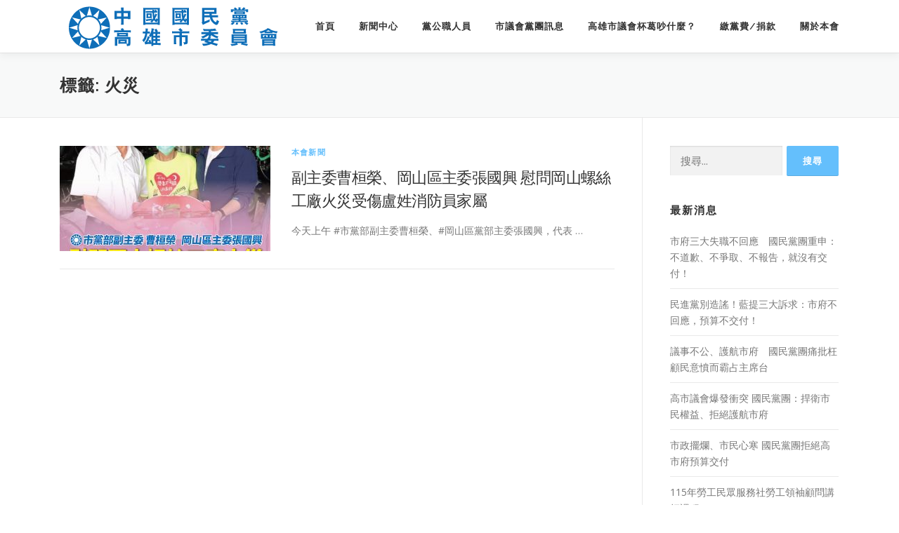

--- FILE ---
content_type: text/html; charset=UTF-8
request_url: https://www.kmtks.org.tw/tag/%E7%81%AB%E7%81%BD
body_size: 12615
content:
<!DOCTYPE html>
<html dir="ltr" lang="zh-TW" prefix="og: https://ogp.me/ns#">
<head>
<meta charset="UTF-8">
<meta name="viewport" content="width=device-width, initial-scale=1">
<link rel="profile" href="http://gmpg.org/xfn/11">
<title>火災 – 中國國民黨高雄市委員會</title>
<script type="text/javascript">
/* <![CDATA[ */
window.JetpackScriptData = {"site":{"icon":"","title":"中國國民黨高雄市委員會","host":"unknown","is_wpcom_platform":false}};
/* ]]> */
</script>

		<!-- All in One SEO 4.8.5 - aioseo.com -->
	<meta name="robots" content="max-image-preview:large" />
	<link rel="canonical" href="https://www.kmtks.org.tw/tag/%e7%81%ab%e7%81%bd" />
	<meta name="generator" content="All in One SEO (AIOSEO) 4.8.5" />
		<script type="application/ld+json" class="aioseo-schema">
			{"@context":"https:\/\/schema.org","@graph":[{"@type":"BreadcrumbList","@id":"https:\/\/www.kmtks.org.tw\/tag\/%E7%81%AB%E7%81%BD#breadcrumblist","itemListElement":[{"@type":"ListItem","@id":"https:\/\/www.kmtks.org.tw#listItem","position":1,"name":"\u4e3b\u9801","item":"https:\/\/www.kmtks.org.tw","nextItem":{"@type":"ListItem","@id":"https:\/\/www.kmtks.org.tw\/tag\/%e7%81%ab%e7%81%bd#listItem","name":"\u706b\u707d"}},{"@type":"ListItem","@id":"https:\/\/www.kmtks.org.tw\/tag\/%e7%81%ab%e7%81%bd#listItem","position":2,"name":"\u706b\u707d","previousItem":{"@type":"ListItem","@id":"https:\/\/www.kmtks.org.tw#listItem","name":"\u4e3b\u9801"}}]},{"@type":"CollectionPage","@id":"https:\/\/www.kmtks.org.tw\/tag\/%E7%81%AB%E7%81%BD#collectionpage","url":"https:\/\/www.kmtks.org.tw\/tag\/%E7%81%AB%E7%81%BD","name":"\u706b\u707d \u2013 \u4e2d\u570b\u570b\u6c11\u9ee8\u9ad8\u96c4\u5e02\u59d4\u54e1\u6703","inLanguage":"zh-TW","isPartOf":{"@id":"https:\/\/www.kmtks.org.tw\/#website"},"breadcrumb":{"@id":"https:\/\/www.kmtks.org.tw\/tag\/%E7%81%AB%E7%81%BD#breadcrumblist"}},{"@type":"Organization","@id":"https:\/\/www.kmtks.org.tw\/#organization","name":"\u4e2d\u570b\u570b\u6c11\u9ee8\u9ad8\u96c4\u5e02\u59d4\u54e1\u6703","description":"\u70ba\u9ad8\u96c4\u62da\u597d\u65e5\u5b50\uff01","url":"https:\/\/www.kmtks.org.tw\/","logo":{"@type":"ImageObject","url":"https:\/\/www.kmtks.org.tw\/wp-content\/uploads\/2021\/04\/cropped-kmtkslogo_\u5de5\u4f5c\u5340\u57df-1-1.png","@id":"https:\/\/www.kmtks.org.tw\/tag\/%E7%81%AB%E7%81%BD\/#organizationLogo","width":317,"height":71},"image":{"@id":"https:\/\/www.kmtks.org.tw\/tag\/%E7%81%AB%E7%81%BD\/#organizationLogo"},"sameAs":["https:\/\/www.instagram.com\/kmtks.ins"]},{"@type":"WebSite","@id":"https:\/\/www.kmtks.org.tw\/#website","url":"https:\/\/www.kmtks.org.tw\/","name":"\u4e2d\u570b\u570b\u6c11\u9ee8\u9ad8\u96c4\u5e02\u59d4\u54e1\u6703","description":"\u70ba\u9ad8\u96c4\u62da\u597d\u65e5\u5b50\uff01","inLanguage":"zh-TW","publisher":{"@id":"https:\/\/www.kmtks.org.tw\/#organization"}}]}
		</script>
		<!-- All in One SEO -->

<meta name="dlm-version" content="5.0.32"><link rel='dns-prefetch' href='//stats.wp.com' />
<link rel='dns-prefetch' href='//fonts.googleapis.com' />
<link rel='preconnect' href='//c0.wp.com' />
<link rel="alternate" type="application/rss+xml" title="訂閱《中國國民黨高雄市委員會》&raquo; 資訊提供" href="https://www.kmtks.org.tw/feed" />
<link rel="alternate" type="application/rss+xml" title="訂閱《中國國民黨高雄市委員會》&raquo; 標籤〈火災〉的資訊提供" href="https://www.kmtks.org.tw/tag/%e7%81%ab%e7%81%bd/feed" />
		<!-- This site uses the Google Analytics by MonsterInsights plugin v9.6.1 - Using Analytics tracking - https://www.monsterinsights.com/ -->
		<!-- Note: MonsterInsights is not currently configured on this site. The site owner needs to authenticate with Google Analytics in the MonsterInsights settings panel. -->
					<!-- No tracking code set -->
				<!-- / Google Analytics by MonsterInsights -->
		<style id='wp-img-auto-sizes-contain-inline-css' type='text/css'>
img:is([sizes=auto i],[sizes^="auto," i]){contain-intrinsic-size:3000px 1500px}
/*# sourceURL=wp-img-auto-sizes-contain-inline-css */
</style>
<style id='wp-emoji-styles-inline-css' type='text/css'>

	img.wp-smiley, img.emoji {
		display: inline !important;
		border: none !important;
		box-shadow: none !important;
		height: 1em !important;
		width: 1em !important;
		margin: 0 0.07em !important;
		vertical-align: -0.1em !important;
		background: none !important;
		padding: 0 !important;
	}
/*# sourceURL=wp-emoji-styles-inline-css */
</style>
<link rel='stylesheet' id='wp-block-library-css' href='https://c0.wp.com/c/6.9/wp-includes/css/dist/block-library/style.min.css' type='text/css' media='all' />
<style id='global-styles-inline-css' type='text/css'>
:root{--wp--preset--aspect-ratio--square: 1;--wp--preset--aspect-ratio--4-3: 4/3;--wp--preset--aspect-ratio--3-4: 3/4;--wp--preset--aspect-ratio--3-2: 3/2;--wp--preset--aspect-ratio--2-3: 2/3;--wp--preset--aspect-ratio--16-9: 16/9;--wp--preset--aspect-ratio--9-16: 9/16;--wp--preset--color--black: #000000;--wp--preset--color--cyan-bluish-gray: #abb8c3;--wp--preset--color--white: #ffffff;--wp--preset--color--pale-pink: #f78da7;--wp--preset--color--vivid-red: #cf2e2e;--wp--preset--color--luminous-vivid-orange: #ff6900;--wp--preset--color--luminous-vivid-amber: #fcb900;--wp--preset--color--light-green-cyan: #7bdcb5;--wp--preset--color--vivid-green-cyan: #00d084;--wp--preset--color--pale-cyan-blue: #8ed1fc;--wp--preset--color--vivid-cyan-blue: #0693e3;--wp--preset--color--vivid-purple: #9b51e0;--wp--preset--gradient--vivid-cyan-blue-to-vivid-purple: linear-gradient(135deg,rgb(6,147,227) 0%,rgb(155,81,224) 100%);--wp--preset--gradient--light-green-cyan-to-vivid-green-cyan: linear-gradient(135deg,rgb(122,220,180) 0%,rgb(0,208,130) 100%);--wp--preset--gradient--luminous-vivid-amber-to-luminous-vivid-orange: linear-gradient(135deg,rgb(252,185,0) 0%,rgb(255,105,0) 100%);--wp--preset--gradient--luminous-vivid-orange-to-vivid-red: linear-gradient(135deg,rgb(255,105,0) 0%,rgb(207,46,46) 100%);--wp--preset--gradient--very-light-gray-to-cyan-bluish-gray: linear-gradient(135deg,rgb(238,238,238) 0%,rgb(169,184,195) 100%);--wp--preset--gradient--cool-to-warm-spectrum: linear-gradient(135deg,rgb(74,234,220) 0%,rgb(151,120,209) 20%,rgb(207,42,186) 40%,rgb(238,44,130) 60%,rgb(251,105,98) 80%,rgb(254,248,76) 100%);--wp--preset--gradient--blush-light-purple: linear-gradient(135deg,rgb(255,206,236) 0%,rgb(152,150,240) 100%);--wp--preset--gradient--blush-bordeaux: linear-gradient(135deg,rgb(254,205,165) 0%,rgb(254,45,45) 50%,rgb(107,0,62) 100%);--wp--preset--gradient--luminous-dusk: linear-gradient(135deg,rgb(255,203,112) 0%,rgb(199,81,192) 50%,rgb(65,88,208) 100%);--wp--preset--gradient--pale-ocean: linear-gradient(135deg,rgb(255,245,203) 0%,rgb(182,227,212) 50%,rgb(51,167,181) 100%);--wp--preset--gradient--electric-grass: linear-gradient(135deg,rgb(202,248,128) 0%,rgb(113,206,126) 100%);--wp--preset--gradient--midnight: linear-gradient(135deg,rgb(2,3,129) 0%,rgb(40,116,252) 100%);--wp--preset--font-size--small: 13px;--wp--preset--font-size--medium: 20px;--wp--preset--font-size--large: 36px;--wp--preset--font-size--x-large: 42px;--wp--preset--spacing--20: 0.44rem;--wp--preset--spacing--30: 0.67rem;--wp--preset--spacing--40: 1rem;--wp--preset--spacing--50: 1.5rem;--wp--preset--spacing--60: 2.25rem;--wp--preset--spacing--70: 3.38rem;--wp--preset--spacing--80: 5.06rem;--wp--preset--shadow--natural: 6px 6px 9px rgba(0, 0, 0, 0.2);--wp--preset--shadow--deep: 12px 12px 50px rgba(0, 0, 0, 0.4);--wp--preset--shadow--sharp: 6px 6px 0px rgba(0, 0, 0, 0.2);--wp--preset--shadow--outlined: 6px 6px 0px -3px rgb(255, 255, 255), 6px 6px rgb(0, 0, 0);--wp--preset--shadow--crisp: 6px 6px 0px rgb(0, 0, 0);}:where(.is-layout-flex){gap: 0.5em;}:where(.is-layout-grid){gap: 0.5em;}body .is-layout-flex{display: flex;}.is-layout-flex{flex-wrap: wrap;align-items: center;}.is-layout-flex > :is(*, div){margin: 0;}body .is-layout-grid{display: grid;}.is-layout-grid > :is(*, div){margin: 0;}:where(.wp-block-columns.is-layout-flex){gap: 2em;}:where(.wp-block-columns.is-layout-grid){gap: 2em;}:where(.wp-block-post-template.is-layout-flex){gap: 1.25em;}:where(.wp-block-post-template.is-layout-grid){gap: 1.25em;}.has-black-color{color: var(--wp--preset--color--black) !important;}.has-cyan-bluish-gray-color{color: var(--wp--preset--color--cyan-bluish-gray) !important;}.has-white-color{color: var(--wp--preset--color--white) !important;}.has-pale-pink-color{color: var(--wp--preset--color--pale-pink) !important;}.has-vivid-red-color{color: var(--wp--preset--color--vivid-red) !important;}.has-luminous-vivid-orange-color{color: var(--wp--preset--color--luminous-vivid-orange) !important;}.has-luminous-vivid-amber-color{color: var(--wp--preset--color--luminous-vivid-amber) !important;}.has-light-green-cyan-color{color: var(--wp--preset--color--light-green-cyan) !important;}.has-vivid-green-cyan-color{color: var(--wp--preset--color--vivid-green-cyan) !important;}.has-pale-cyan-blue-color{color: var(--wp--preset--color--pale-cyan-blue) !important;}.has-vivid-cyan-blue-color{color: var(--wp--preset--color--vivid-cyan-blue) !important;}.has-vivid-purple-color{color: var(--wp--preset--color--vivid-purple) !important;}.has-black-background-color{background-color: var(--wp--preset--color--black) !important;}.has-cyan-bluish-gray-background-color{background-color: var(--wp--preset--color--cyan-bluish-gray) !important;}.has-white-background-color{background-color: var(--wp--preset--color--white) !important;}.has-pale-pink-background-color{background-color: var(--wp--preset--color--pale-pink) !important;}.has-vivid-red-background-color{background-color: var(--wp--preset--color--vivid-red) !important;}.has-luminous-vivid-orange-background-color{background-color: var(--wp--preset--color--luminous-vivid-orange) !important;}.has-luminous-vivid-amber-background-color{background-color: var(--wp--preset--color--luminous-vivid-amber) !important;}.has-light-green-cyan-background-color{background-color: var(--wp--preset--color--light-green-cyan) !important;}.has-vivid-green-cyan-background-color{background-color: var(--wp--preset--color--vivid-green-cyan) !important;}.has-pale-cyan-blue-background-color{background-color: var(--wp--preset--color--pale-cyan-blue) !important;}.has-vivid-cyan-blue-background-color{background-color: var(--wp--preset--color--vivid-cyan-blue) !important;}.has-vivid-purple-background-color{background-color: var(--wp--preset--color--vivid-purple) !important;}.has-black-border-color{border-color: var(--wp--preset--color--black) !important;}.has-cyan-bluish-gray-border-color{border-color: var(--wp--preset--color--cyan-bluish-gray) !important;}.has-white-border-color{border-color: var(--wp--preset--color--white) !important;}.has-pale-pink-border-color{border-color: var(--wp--preset--color--pale-pink) !important;}.has-vivid-red-border-color{border-color: var(--wp--preset--color--vivid-red) !important;}.has-luminous-vivid-orange-border-color{border-color: var(--wp--preset--color--luminous-vivid-orange) !important;}.has-luminous-vivid-amber-border-color{border-color: var(--wp--preset--color--luminous-vivid-amber) !important;}.has-light-green-cyan-border-color{border-color: var(--wp--preset--color--light-green-cyan) !important;}.has-vivid-green-cyan-border-color{border-color: var(--wp--preset--color--vivid-green-cyan) !important;}.has-pale-cyan-blue-border-color{border-color: var(--wp--preset--color--pale-cyan-blue) !important;}.has-vivid-cyan-blue-border-color{border-color: var(--wp--preset--color--vivid-cyan-blue) !important;}.has-vivid-purple-border-color{border-color: var(--wp--preset--color--vivid-purple) !important;}.has-vivid-cyan-blue-to-vivid-purple-gradient-background{background: var(--wp--preset--gradient--vivid-cyan-blue-to-vivid-purple) !important;}.has-light-green-cyan-to-vivid-green-cyan-gradient-background{background: var(--wp--preset--gradient--light-green-cyan-to-vivid-green-cyan) !important;}.has-luminous-vivid-amber-to-luminous-vivid-orange-gradient-background{background: var(--wp--preset--gradient--luminous-vivid-amber-to-luminous-vivid-orange) !important;}.has-luminous-vivid-orange-to-vivid-red-gradient-background{background: var(--wp--preset--gradient--luminous-vivid-orange-to-vivid-red) !important;}.has-very-light-gray-to-cyan-bluish-gray-gradient-background{background: var(--wp--preset--gradient--very-light-gray-to-cyan-bluish-gray) !important;}.has-cool-to-warm-spectrum-gradient-background{background: var(--wp--preset--gradient--cool-to-warm-spectrum) !important;}.has-blush-light-purple-gradient-background{background: var(--wp--preset--gradient--blush-light-purple) !important;}.has-blush-bordeaux-gradient-background{background: var(--wp--preset--gradient--blush-bordeaux) !important;}.has-luminous-dusk-gradient-background{background: var(--wp--preset--gradient--luminous-dusk) !important;}.has-pale-ocean-gradient-background{background: var(--wp--preset--gradient--pale-ocean) !important;}.has-electric-grass-gradient-background{background: var(--wp--preset--gradient--electric-grass) !important;}.has-midnight-gradient-background{background: var(--wp--preset--gradient--midnight) !important;}.has-small-font-size{font-size: var(--wp--preset--font-size--small) !important;}.has-medium-font-size{font-size: var(--wp--preset--font-size--medium) !important;}.has-large-font-size{font-size: var(--wp--preset--font-size--large) !important;}.has-x-large-font-size{font-size: var(--wp--preset--font-size--x-large) !important;}
/*# sourceURL=global-styles-inline-css */
</style>

<style id='classic-theme-styles-inline-css' type='text/css'>
/*! This file is auto-generated */
.wp-block-button__link{color:#fff;background-color:#32373c;border-radius:9999px;box-shadow:none;text-decoration:none;padding:calc(.667em + 2px) calc(1.333em + 2px);font-size:1.125em}.wp-block-file__button{background:#32373c;color:#fff;text-decoration:none}
/*# sourceURL=/wp-includes/css/classic-themes.min.css */
</style>
<link rel='stylesheet' id='onepress-fonts-css' href='https://fonts.googleapis.com/css?family=Raleway%3A400%2C500%2C600%2C700%2C300%2C100%2C800%2C900%7COpen+Sans%3A400%2C300%2C300italic%2C400italic%2C600%2C600italic%2C700%2C700italic&#038;subset=latin%2Clatin-ext&#038;display=swap&#038;ver=2.3.12' type='text/css' media='all' />
<link rel='stylesheet' id='onepress-animate-css' href='https://www.kmtks.org.tw/wp-content/themes/onepress/assets/css/animate.min.css?ver=2.3.12' type='text/css' media='all' />
<link rel='stylesheet' id='onepress-fa-css' href='https://www.kmtks.org.tw/wp-content/themes/onepress/assets/fontawesome-v6/css/all.min.css?ver=6.5.1' type='text/css' media='all' />
<link rel='stylesheet' id='onepress-fa-shims-css' href='https://www.kmtks.org.tw/wp-content/themes/onepress/assets/fontawesome-v6/css/v4-shims.min.css?ver=6.5.1' type='text/css' media='all' />
<link rel='stylesheet' id='onepress-bootstrap-css' href='https://www.kmtks.org.tw/wp-content/themes/onepress/assets/css/bootstrap.min.css?ver=2.3.12' type='text/css' media='all' />
<link rel='stylesheet' id='onepress-style-css' href='https://www.kmtks.org.tw/wp-content/themes/onepress/style.css?ver=6.9' type='text/css' media='all' />
<style id='onepress-style-inline-css' type='text/css'>
#main .video-section section.hero-slideshow-wrapper{background:transparent}.hero-slideshow-wrapper:after{position:absolute;top:0px;left:0px;width:100%;height:100%;background-color:rgba(255,255,255,0.3);display:block;content:""}#parallax-hero .jarallax-container .parallax-bg:before{background-color:rgba(255,255,255,0.3)}.body-desktop .parallax-hero .hero-slideshow-wrapper:after{display:none!important}#parallax-hero>.parallax-bg::before{background-color:rgba(255,255,255,0.3);opacity:1}.body-desktop .parallax-hero .hero-slideshow-wrapper:after{display:none!important}a,.screen-reader-text:hover,.screen-reader-text:active,.screen-reader-text:focus,.header-social a,.onepress-menu a:hover,.onepress-menu ul li a:hover,.onepress-menu li.onepress-current-item>a,.onepress-menu ul li.current-menu-item>a,.onepress-menu>li a.menu-actived,.onepress-menu.onepress-menu-mobile li.onepress-current-item>a,.site-footer a,.site-footer .footer-social a:hover,.site-footer .btt a:hover,.highlight,#comments .comment .comment-wrapper .comment-meta .comment-time:hover,#comments .comment .comment-wrapper .comment-meta .comment-reply-link:hover,#comments .comment .comment-wrapper .comment-meta .comment-edit-link:hover,.btn-theme-primary-outline,.sidebar .widget a:hover,.section-services .service-item .service-image i,.counter_item .counter__number,.team-member .member-thumb .member-profile a:hover,.icon-background-default{color:#64bffc}input[type="reset"],input[type="submit"],input[type="submit"],input[type="reset"]:hover,input[type="submit"]:hover,input[type="submit"]:hover .nav-links a:hover,.btn-theme-primary,.btn-theme-primary-outline:hover,.section-testimonials .card-theme-primary,.woocommerce #respond input#submit,.woocommerce a.button,.woocommerce button.button,.woocommerce input.button,.woocommerce button.button.alt,.pirate-forms-submit-button,.pirate-forms-submit-button:hover,input[type="reset"],input[type="submit"],input[type="submit"],.pirate-forms-submit-button,.contact-form div.wpforms-container-full .wpforms-form .wpforms-submit,.contact-form div.wpforms-container-full .wpforms-form .wpforms-submit:hover,.nav-links a:hover,.nav-links a.current,.nav-links .page-numbers:hover,.nav-links .page-numbers.current{background:#64bffc}.btn-theme-primary-outline,.btn-theme-primary-outline:hover,.pricing__item:hover,.section-testimonials .card-theme-primary,.entry-content blockquote{border-color:#64bffc}.feature-item:hover .icon-background-default{color:#126c99}#footer-widgets{}.gallery-carousel .g-item{padding:0px 1px}.gallery-carousel-wrap{margin-left:-1px;margin-right:-1px}.gallery-grid .g-item,.gallery-masonry .g-item .inner{padding:1px}.gallery-grid-wrap,.gallery-masonry-wrap{margin-left:-1px;margin-right:-1px}.gallery-justified-wrap{margin-left:-2px;margin-right:-2px}
/*# sourceURL=onepress-style-inline-css */
</style>
<link rel='stylesheet' id='onepress-gallery-lightgallery-css' href='https://www.kmtks.org.tw/wp-content/themes/onepress/assets/css/lightgallery.css?ver=6.9' type='text/css' media='all' />
<link rel='stylesheet' id='tablepress-default-css' href='https://www.kmtks.org.tw/wp-content/plugins/tablepress/css/build/default.css?ver=3.2.3' type='text/css' media='all' />
<script type="text/javascript" src="https://c0.wp.com/c/6.9/wp-includes/js/jquery/jquery.min.js" id="jquery-core-js"></script>
<script type="text/javascript" src="https://c0.wp.com/c/6.9/wp-includes/js/jquery/jquery-migrate.min.js" id="jquery-migrate-js"></script>
<link rel="https://api.w.org/" href="https://www.kmtks.org.tw/wp-json/" /><link rel="alternate" title="JSON" type="application/json" href="https://www.kmtks.org.tw/wp-json/wp/v2/tags/139" /><link rel="EditURI" type="application/rsd+xml" title="RSD" href="https://www.kmtks.org.tw/xmlrpc.php?rsd" />
<meta name="generator" content="WordPress 6.9" />
<style>

/* CSS added by Hide Metadata Plugin */

.entry-meta .byline,
			.entry-meta .by-author,
			.entry-header .entry-meta > span.byline,
			.entry-meta .author.vcard {
				display: none;
			}</style>
	<style>img#wpstats{display:none}</style>
		<meta name="generator" content="Elementor 3.30.4; features: additional_custom_breakpoints; settings: css_print_method-external, google_font-enabled, font_display-auto">
			<style>
				.e-con.e-parent:nth-of-type(n+4):not(.e-lazyloaded):not(.e-no-lazyload),
				.e-con.e-parent:nth-of-type(n+4):not(.e-lazyloaded):not(.e-no-lazyload) * {
					background-image: none !important;
				}
				@media screen and (max-height: 1024px) {
					.e-con.e-parent:nth-of-type(n+3):not(.e-lazyloaded):not(.e-no-lazyload),
					.e-con.e-parent:nth-of-type(n+3):not(.e-lazyloaded):not(.e-no-lazyload) * {
						background-image: none !important;
					}
				}
				@media screen and (max-height: 640px) {
					.e-con.e-parent:nth-of-type(n+2):not(.e-lazyloaded):not(.e-no-lazyload),
					.e-con.e-parent:nth-of-type(n+2):not(.e-lazyloaded):not(.e-no-lazyload) * {
						background-image: none !important;
					}
				}
			</style>
			</head>

<body class="archive tag tag-139 wp-custom-logo wp-theme-onepress elementor-default elementor-kit-9057">
<div id="page" class="hfeed site">
	<a class="skip-link screen-reader-text" href="#content">跳至主要內容</a>
	<div id="header-section" class="h-on-top no-transparent">		<header id="masthead" class="site-header header-contained is-sticky no-scroll no-t h-on-top" role="banner">
			<div class="container">
				<div class="site-branding">
				<div class="site-brand-inner has-logo-img no-desc"><div class="site-logo-div"><a href="https://www.kmtks.org.tw/" class="custom-logo-link  no-t-logo" rel="home"><img width="317" height="71" src="https://www.kmtks.org.tw/wp-content/uploads/2021/04/cropped-kmtkslogo_工作區域-1-1.png" class="custom-logo" alt="中國國民黨高雄市委員會" /></a></div></div>				</div>
				<div class="header-right-wrapper">
					<a href="#0" id="nav-toggle">選單<span></span></a>
					<nav id="site-navigation" class="main-navigation" role="navigation">
						<ul class="onepress-menu">
							<li id="menu-item-8236" class="menu-item menu-item-type-custom menu-item-object-custom menu-item-home menu-item-8236"><a href="https://www.kmtks.org.tw">首頁</a></li>
<li id="menu-item-9061" class="menu-item menu-item-type-post_type menu-item-object-page current_page_parent menu-item-9061"><a href="https://www.kmtks.org.tw/news">新聞中心</a></li>
<li id="menu-item-8253" class="menu-item menu-item-type-custom menu-item-object-custom menu-item-has-children menu-item-8253"><a href="#">黨公職人員</a>
<ul class="sub-menu">
	<li id="menu-item-9043" class="menu-item menu-item-type-post_type menu-item-object-page menu-item-9043"><a href="https://www.kmtks.org.tw/kmt-member">黨職幹部</a></li>
	<li id="menu-item-10087" class="menu-item menu-item-type-custom menu-item-object-custom menu-item-has-children menu-item-10087"><a href="#">立法委員</a>
	<ul class="sub-menu">
		<li id="menu-item-10088" class="menu-item menu-item-type-post_type menu-item-object-page menu-item-10088"><a href="https://www.kmtks.org.tw/civilservant/kce">柯志恩委員</a></li>
		<li id="menu-item-10090" class="menu-item menu-item-type-post_type menu-item-object-page menu-item-10090"><a href="https://www.kmtks.org.tw/civilservant/chinghuichen">陳菁徽委員</a></li>
		<li id="menu-item-10089" class="menu-item menu-item-type-post_type menu-item-object-page menu-item-10089"><a href="https://www.kmtks.org.tw/civilservant/linchienchi">林倩綺委員</a></li>
	</ul>
</li>
	<li id="menu-item-8975" class="menu-item menu-item-type-post_type menu-item-object-page menu-item-has-children menu-item-8975"><a href="https://www.kmtks.org.tw/civilservant/congress">高雄市議員</a>
	<ul class="sub-menu">
		<li id="menu-item-8237" class="menu-item menu-item-type-custom menu-item-object-custom menu-item-has-children menu-item-8237"><a href="#">第一選區（大旗美）</a>
		<ul class="sub-menu">
			<li id="menu-item-8976" class="menu-item menu-item-type-post_type menu-item-object-page menu-item-8976"><a href="https://www.kmtks.org.tw/civilservant/congress/linyude">林義迪議員</a></li>
		</ul>
</li>
		<li id="menu-item-8238" class="menu-item menu-item-type-custom menu-item-object-custom menu-item-has-children menu-item-8238"><a href="#">第二選區（田寮、阿蓮等）</a>
		<ul class="sub-menu">
			<li id="menu-item-8977" class="menu-item menu-item-type-post_type menu-item-object-page menu-item-8977"><a href="https://www.kmtks.org.tw/civilservant/congress/yachu">李亞築議員</a></li>
		</ul>
</li>
		<li id="menu-item-8239" class="menu-item menu-item-type-custom menu-item-object-custom menu-item-has-children menu-item-8239"><a href="#">第三選區（岡山、燕巢、橋頭等區）</a>
		<ul class="sub-menu">
			<li id="menu-item-8978" class="menu-item menu-item-type-post_type menu-item-object-page menu-item-8978"><a href="https://www.kmtks.org.tw/civilservant/congress/sumei">陸淑美議員</a></li>
			<li id="menu-item-8979" class="menu-item menu-item-type-post_type menu-item-object-page menu-item-8979"><a href="https://www.kmtks.org.tw/civilservant/congress/xinyean">方信淵議員</a></li>
			<li id="menu-item-8980" class="menu-item menu-item-type-post_type menu-item-object-page menu-item-8980"><a href="https://www.kmtks.org.tw/civilservant/congress/liping">宋立彬議員</a></li>
		</ul>
</li>
		<li id="menu-item-8240" class="menu-item menu-item-type-custom menu-item-object-custom menu-item-has-children menu-item-8240"><a href="#">第四選區（左營、楠梓）</a>
		<ul class="sub-menu">
			<li id="menu-item-8981" class="menu-item menu-item-type-post_type menu-item-object-page menu-item-8981"><a href="https://www.kmtks.org.tw/civilservant/congress/lijen">陳麗珍議員</a></li>
			<li id="menu-item-8982" class="menu-item menu-item-type-post_type menu-item-object-page menu-item-8982"><a href="https://www.kmtks.org.tw/civilservant/congress/meijen">陳玫娟議員</a></li>
			<li id="menu-item-8983" class="menu-item menu-item-type-post_type menu-item-object-page menu-item-8983"><a href="https://www.kmtks.org.tw/civilservant/congress/meijenlee">李眉蓁議員</a></li>
			<li id="menu-item-8984" class="menu-item menu-item-type-post_type menu-item-object-page menu-item-8984"><a href="https://www.kmtks.org.tw/civilservant/congress/yafen">李雅芬議員</a></li>
			<li id="menu-item-8985" class="menu-item menu-item-type-post_type menu-item-object-page menu-item-8985"><a href="https://www.kmtks.org.tw/civilservant/congress/chiaoyinpai">白喬茵 議員</a></li>
		</ul>
</li>
		<li id="menu-item-8241" class="menu-item menu-item-type-custom menu-item-object-custom menu-item-has-children menu-item-8241"><a href="#">第五選區（仁武、大社、鳥松、大樹）</a>
		<ul class="sub-menu">
			<li id="menu-item-8986" class="menu-item menu-item-type-post_type menu-item-object-page menu-item-8986"><a href="https://www.kmtks.org.tw/civilservant/congress/lichen">吳利成議員</a></li>
		</ul>
</li>
		<li id="menu-item-8242" class="menu-item menu-item-type-custom menu-item-object-custom menu-item-has-children menu-item-8242"><a href="#">第六選區（旗津、鼓山、鹽埕）</a>
		<ul class="sub-menu">
			<li id="menu-item-8987" class="menu-item menu-item-type-post_type menu-item-object-page menu-item-8987"><a href="https://www.kmtks.org.tw/civilservant/congress/meiya">陳美雅議員</a></li>
			<li id="menu-item-8988" class="menu-item menu-item-type-post_type menu-item-object-page menu-item-8988"><a href="https://www.kmtks.org.tw/civilservant/congress/jinyen">蔡金晏議員</a></li>
		</ul>
</li>
		<li id="menu-item-8243" class="menu-item menu-item-type-custom menu-item-object-custom menu-item-has-children menu-item-8243"><a href="#">第七選區（三民）</a>
		<ul class="sub-menu">
			<li id="menu-item-8989" class="menu-item menu-item-type-post_type menu-item-object-page menu-item-8989"><a href="https://www.kmtks.org.tw/civilservant/congress/polin">黃柏霖議員</a></li>
			<li id="menu-item-8990" class="menu-item menu-item-type-post_type menu-item-object-page menu-item-8990"><a href="https://www.kmtks.org.tw/civilservant/congress/banana">黃香菽議員</a></li>
		</ul>
</li>
		<li id="menu-item-8244" class="menu-item menu-item-type-custom menu-item-object-custom menu-item-has-children menu-item-8244"><a href="#">第八選區（前金、新興、苓雅）</a>
		<ul class="sub-menu">
			<li id="menu-item-8994" class="menu-item menu-item-type-post_type menu-item-object-page menu-item-8994"><a href="https://www.kmtks.org.tw/civilservant/congress/hsutsaichen">許采蓁 議員</a></li>
			<li id="menu-item-8993" class="menu-item menu-item-type-post_type menu-item-object-page menu-item-8993"><a href="https://www.kmtks.org.tw/civilservant/congress/shaoting">黃紹庭議員</a></li>
		</ul>
</li>
		<li id="menu-item-8245" class="menu-item menu-item-type-custom menu-item-object-custom menu-item-has-children menu-item-8245"><a href="#">第九選區（鳳山）</a>
		<ul class="sub-menu">
			<li id="menu-item-8995" class="menu-item menu-item-type-post_type menu-item-object-page menu-item-8995"><a href="https://www.kmtks.org.tw/civilservant/congress/ichung">鍾易仲議員</a></li>
			<li id="menu-item-8996" class="menu-item menu-item-type-post_type menu-item-object-page menu-item-8996"><a href="https://www.kmtks.org.tw/civilservant/congress/yajing">李雅靜議員</a></li>
			<li id="menu-item-8997" class="menu-item menu-item-type-post_type menu-item-object-page menu-item-8997"><a href="https://www.kmtks.org.tw/civilservant/congress/deelin">劉德林議員</a></li>
			<li id="menu-item-8998" class="menu-item menu-item-type-post_type menu-item-object-page menu-item-8998"><a href="https://www.kmtks.org.tw/civilservant/congress/anli">鄭安秝議員</a></li>
		</ul>
</li>
		<li id="menu-item-8246" class="menu-item menu-item-type-custom menu-item-object-custom menu-item-has-children menu-item-8246"><a href="#">第十選區（前鎮、小港）</a>
		<ul class="sub-menu">
			<li id="menu-item-8999" class="menu-item menu-item-type-post_type menu-item-object-page menu-item-8999"><a href="https://www.kmtks.org.tw/civilservant/congress/lina">陳麗娜議員</a></li>
			<li id="menu-item-9000" class="menu-item menu-item-type-post_type menu-item-object-page menu-item-9000"><a href="https://www.kmtks.org.tw/civilservant/congress/liyen">曾麗燕議員</a></li>
			<li id="menu-item-9001" class="menu-item menu-item-type-post_type menu-item-object-page menu-item-9001"><a href="https://www.kmtks.org.tw/civilservant/congress/wuhung">蔡武宏議員</a></li>
		</ul>
</li>
		<li id="menu-item-8247" class="menu-item menu-item-type-custom menu-item-object-custom menu-item-has-children menu-item-8247"><a href="#">第十一選區（大寮、林園）</a>
		<ul class="sub-menu">
			<li id="menu-item-9002" class="menu-item menu-item-type-post_type menu-item-object-page menu-item-9002"><a href="https://www.kmtks.org.tw/civilservant/congress/tainhuang">黃天煌議員</a></li>
			<li id="menu-item-9003" class="menu-item menu-item-type-post_type menu-item-object-page menu-item-9003"><a href="https://www.kmtks.org.tw/civilservant/congress/chiouyus">邱于軒議員</a></li>
			<li id="menu-item-9004" class="menu-item menu-item-type-post_type menu-item-object-page menu-item-9004"><a href="https://www.kmtks.org.tw/civilservant/congress/yaoyu">王耀裕議員</a></li>
		</ul>
</li>
		<li id="menu-item-8248" class="menu-item menu-item-type-custom menu-item-object-custom menu-item-has-children menu-item-8248"><a href="#">第十二選區（平原）</a>
		<ul class="sub-menu">
			<li id="menu-item-9005" class="menu-item menu-item-type-post_type menu-item-object-page menu-item-9005"><a href="https://www.kmtks.org.tw/civilservant/congress/yihsiung">王義雄議員</a></li>
		</ul>
</li>
	</ul>
</li>
</ul>
</li>
<li id="menu-item-9668" class="menu-item menu-item-type-taxonomy menu-item-object-category menu-item-9668"><a href="https://www.kmtks.org.tw/category/council">市議會黨團訊息</a></li>
<li id="menu-item-10367" class="menu-item menu-item-type-custom menu-item-object-custom menu-item-10367"><a href="https://kcc.kmtks.org.tw/">高雄市議會杯葛吵什麼？</a></li>
<li id="menu-item-8251" class="menu-item menu-item-type-custom menu-item-object-custom menu-item-has-children menu-item-8251"><a href="#">繳黨費/捐款</a>
<ul class="sub-menu">
	<li id="menu-item-8252" class="menu-item menu-item-type-custom menu-item-object-custom menu-item-8252"><a href="https://pay.kmt.org.tw/">黨費系統</a></li>
	<li id="menu-item-9042" class="menu-item menu-item-type-post_type menu-item-object-page menu-item-9042"><a href="https://www.kmtks.org.tw/donate">政治獻金捐贈</a></li>
</ul>
</li>
<li id="menu-item-8973" class="menu-item menu-item-type-post_type menu-item-object-page menu-item-has-children menu-item-8973"><a href="https://www.kmtks.org.tw/about">關於本會</a>
<ul class="sub-menu">
	<li id="menu-item-9480" class="menu-item menu-item-type-post_type menu-item-object-page menu-item-9480"><a href="https://www.kmtks.org.tw/about/chirman">主任委員介紹</a></li>
	<li id="menu-item-8974" class="menu-item menu-item-type-post_type menu-item-object-page menu-item-8974"><a href="https://www.kmtks.org.tw/about/branch">各區黨部</a></li>
	<li id="menu-item-9141" class="menu-item menu-item-type-custom menu-item-object-custom menu-item-9141"><a href="https://youth.kmtks.org.tw/">高雄青工總會</a></li>
	<li id="menu-item-8254" class="menu-item menu-item-type-custom menu-item-object-custom menu-item-8254"><a href="https://tinyurl.com/y69lnrh9">數位黨部</a></li>
	<li id="menu-item-9890" class="menu-item menu-item-type-post_type menu-item-object-page menu-item-9890"><a href="https://www.kmtks.org.tw/about/successively-chirman">歷任主任委員</a></li>
</ul>
</li>
						</ul>
					</nav>
					
				</div>
			</div>
		</header>
		</div>
	<div id="content" class="site-content">

		<div class="page-header">
			<div class="container">
				<h1 class="page-title">標籤: <span>火災</span></h1>							</div>
		</div>

		
		<div id="content-inside" class="container right-sidebar">
			<div id="primary" class="content-area">
				<main id="main" class="site-main" role="main">

				
										
						<article id="post-9262" class="list-article clearfix post-9262 post type-post status-publish format-standard has-post-thumbnail hentry category-kmtksnews tag-135 tag-137 tag-138 tag-94 tag-136 tag-139 tag-140">
		<div class="list-article-thumb">
		<a href="https://www.kmtks.org.tw/2021/06/9262">
			<img width="300" height="150" src="https://www.kmtks.org.tw/wp-content/uploads/2021/06/曹圖卡_工作區域-1-300x150.jpg" class="attachment-onepress-blog-small size-onepress-blog-small wp-post-image" alt="" decoding="async" />		</a>
	</div>
	
	<div class="list-article-content">
					<div class="list-article-meta">
				<a href="https://www.kmtks.org.tw/category/kmtksnews" rel="category tag">本會新聞</a>			</div>
						<header class="entry-header">
			<h2 class="entry-title"><a href="https://www.kmtks.org.tw/2021/06/9262" rel="bookmark">副主委曹桓榮、岡山區主委張國興 慰問岡山螺絲工廠火災受傷盧姓消防員家屬</a></h2>		</header>
						<div class="entry-excerpt">
			<p>今天上午 #市黨部副主委曹桓榮、#岡山區黨部主委張國興，代表 &#8230;</p>
		</div>
					</div>

</article>

					
					
				
				</main>
			</div>

                            
<div id="secondary" class="widget-area sidebar" role="complementary">
	<aside id="search-3" class="widget widget_search"><form role="search" method="get" class="search-form" action="https://www.kmtks.org.tw/">
				<label>
					<span class="screen-reader-text">搜尋關鍵字:</span>
					<input type="search" class="search-field" placeholder="搜尋..." value="" name="s" />
				</label>
				<input type="submit" class="search-submit" value="搜尋" />
			</form></aside>
		<aside id="recent-posts-3" class="widget widget_recent_entries">
		<h2 class="widget-title">最新消息</h2>
		<ul>
											<li>
					<a href="https://www.kmtks.org.tw/2025/11/10364">市府三大失職不回應　國民黨團重申：不道歉、不爭取、不報告，就沒有交付！</a>
									</li>
											<li>
					<a href="https://www.kmtks.org.tw/2025/11/10360">民進黨別造謠！藍提三大訴求：市府不回應，預算不交付！</a>
									</li>
											<li>
					<a href="https://www.kmtks.org.tw/2025/11/10349">議事不公、護航市府　國民黨團痛批枉顧民意憤而霸占主席台</a>
									</li>
											<li>
					<a href="https://www.kmtks.org.tw/2025/11/10345">高市議會爆發衝突 國民黨團：捍衛市民權益、拒絕護航市府</a>
									</li>
											<li>
					<a href="https://www.kmtks.org.tw/2025/11/10342">市政擺爛、市民心寒 國民黨團拒絕高市府預算交付</a>
									</li>
											<li>
					<a href="https://www.kmtks.org.tw/2025/11/10333">115年勞工民眾服務社勞工領袖顧問講師課程</a>
									</li>
											<li>
					<a href="https://www.kmtks.org.tw/2025/10/10352">114.10.29 高雄市黨部 聲明</a>
									</li>
											<li>
					<a href="https://www.kmtks.org.tw/2025/10/10355">高雄市黨部 說明 114.10.14</a>
									</li>
											<li>
					<a href="https://www.kmtks.org.tw/2025/10/10317">114年黨主席暨第22屆黨代表選舉  高雄市投開票所設置一覽表</a>
									</li>
											<li>
					<a href="https://www.kmtks.org.tw/2025/10/10336">國民黨高雄市議會黨團114.10.07記者會</a>
									</li>
											<li>
					<a href="https://www.kmtks.org.tw/2025/09/10313">中國國民黨114年黨主席曁第22屆黨代表選舉高雄市選舉人名冊公告閱覽地點一覽表</a>
									</li>
											<li>
					<a href="https://www.kmtks.org.tw/2025/09/10310">國民黨高市黨部、議會黨團發起送暖花蓮行動　中評委捐百萬響應</a>
									</li>
											<li>
					<a href="https://www.kmtks.org.tw/2025/09/10298">高雄市第22屆黨代表候選人號次抽籤結果</a>
									</li>
											<li>
					<a href="https://www.kmtks.org.tw/2025/09/10307">22全代表選舉高雄市擬參選人領表、登記情形累計報表 114 年 9月 15-19日</a>
									</li>
											<li>
					<a href="https://www.kmtks.org.tw/2025/09/10338">國民黨高市議會黨團 新聞稿 114.09.19</a>
									</li>
											<li>
					<a href="https://www.kmtks.org.tw/2025/09/10305">22全代表選舉高雄市擬參選人領表、登記情形累計報表 114 年 9月 15-18日</a>
									</li>
											<li>
					<a href="https://www.kmtks.org.tw/2025/09/10303">22全代表選舉高雄市擬參選人領表情形累計報表 114 年 9月 15-17日</a>
									</li>
											<li>
					<a href="https://www.kmtks.org.tw/2025/09/10301">22全代表選舉高雄市擬參選人領表情形累計報表  114 年 9月 15-16日</a>
									</li>
											<li>
					<a href="https://www.kmtks.org.tw/2025/09/10294">22全代表選舉高雄市擬參選人領表情形日報表 114 年 9月 15日</a>
									</li>
					</ul>

		</aside></div>
            
		</div>
	</div>

	<footer id="colophon" class="site-footer" role="contentinfo">
					<div id="footer-widgets" class="footer-widgets section-padding ">
				<div class="container">
					<div class="row">
														<div id="footer-1" class="col-md-3 col-sm-12 footer-column widget-area sidebar" role="complementary">
									<aside id="custom_html-2" class="widget_text footer-widget widget widget_custom_html"><div class="textwidget custom-html-widget"><!-- Messenger 洽談外掛程式 Code -->
    <div id="fb-root"></div>

    <!-- Your 洽談外掛程式 code -->
    <div id="fb-customer-chat" class="fb-customerchat">
    </div>

    <script>
      var chatbox = document.getElementById('fb-customer-chat');
      chatbox.setAttribute("page_id", "202019903151149");
      chatbox.setAttribute("attribution", "biz_inbox");

      window.fbAsyncInit = function() {
        FB.init({
          xfbml            : true,
          version          : 'v12.0'
        });
      };

      (function(d, s, id) {
        var js, fjs = d.getElementsByTagName(s)[0];
        if (d.getElementById(id)) return;
        js = d.createElement(s); js.id = id;
        js.src = 'https://connect.facebook.net/zh_TW/sdk/xfbml.customerchat.js';
        fjs.parentNode.insertBefore(js, fjs);
      }(document, 'script', 'facebook-jssdk'));
    </script></div></aside>								</div>
																<div id="footer-2" class="col-md-3 col-sm-12 footer-column widget-area sidebar" role="complementary">
																	</div>
																<div id="footer-3" class="col-md-3 col-sm-12 footer-column widget-area sidebar" role="complementary">
																	</div>
																<div id="footer-4" class="col-md-3 col-sm-12 footer-column widget-area sidebar" role="complementary">
																	</div>
													</div>
				</div>
			</div>
						<div class="footer-connect">
			<div class="container">
				<div class="row">
					 <div class="col-md-8 offset-md-2 col-sm-12 offset-md-0">		<div class="footer-social">
			<h5 class="follow-heading">關注我們</h5><div class="footer-social-icons"><a target="_blank" href="http://www.fb.com/kmtks.fans" title="粉絲團"><i class="fa fa fa-facebook-official"></i></a><a target="_blank" href="https://www.instagram.com/kmtks.ins" title=""><i class="fa fa fa-instagram"></i></a><a target="_blank" href="http://t.me/kmtks" title=""><i class="fa fa fa-telegram"></i></a><a target="_blank" href="https://www.youtube.com/channel/UCZmX8VZe9XQpH8eUfNX3oZg" title=""><i class="fa fa fa-youtube-square"></i></a></div>		</div>
		</div>				</div>
			</div>
		</div>
	
		<div class="site-info">
			<div class="container">
									<div class="btt">
						<a class="back-to-top" href="#page" title="返回頂端"><i class="fa fa-angle-double-up wow flash" data-wow-duration="2s"></i></a>
					</div>
										《中國國民黨高雄市委員會》版權所有 &copy; 2026		<span class="sep"> &ndash; </span>
		佈景主題採用 FameThemes 所設計的 <a href="https://www.famethemes.com/themes/onepress">OnePress</a>					</div>
		</div>

	</footer>
	</div>


<script type="speculationrules">
{"prefetch":[{"source":"document","where":{"and":[{"href_matches":"/*"},{"not":{"href_matches":["/wp-*.php","/wp-admin/*","/wp-content/uploads/*","/wp-content/*","/wp-content/plugins/*","/wp-content/themes/onepress/*","/*\\?(.+)"]}},{"not":{"selector_matches":"a[rel~=\"nofollow\"]"}},{"not":{"selector_matches":".no-prefetch, .no-prefetch a"}}]},"eagerness":"conservative"}]}
</script>
<script type="importmap" id="wp-importmap">
{"imports":{"@wordpress/interactivity":"https://www.kmtks.org.tw/wp-includes/js/dist/script-modules/interactivity/index.min.js?ver=8964710565a1d258501f"}}
</script>
<script type="module" src="https://www.kmtks.org.tw/wp-content/plugins/jetpack/jetpack_vendor/automattic/jetpack-forms/src/contact-form/../../dist/modules/form/view.js?ver=14.8" id="jp-forms-view-js-module"></script>
<link rel="modulepreload" href="https://www.kmtks.org.tw/wp-includes/js/dist/script-modules/interactivity/index.min.js?ver=8964710565a1d258501f" id="@wordpress/interactivity-js-modulepreload" data-wp-fetchpriority="low">
<script type="application/json" id="wp-script-module-data-@wordpress/interactivity">
{"config":{"jetpack/form":{"error_types":{"is_required":"此欄位為必填。","invalid_form_empty":"嘗試提交的表單沒有內容。","invalid_form":"請正確填寫表單。"}}}}
</script>
			<script>
				const lazyloadRunObserver = () => {
					const lazyloadBackgrounds = document.querySelectorAll( `.e-con.e-parent:not(.e-lazyloaded)` );
					const lazyloadBackgroundObserver = new IntersectionObserver( ( entries ) => {
						entries.forEach( ( entry ) => {
							if ( entry.isIntersecting ) {
								let lazyloadBackground = entry.target;
								if( lazyloadBackground ) {
									lazyloadBackground.classList.add( 'e-lazyloaded' );
								}
								lazyloadBackgroundObserver.unobserve( entry.target );
							}
						});
					}, { rootMargin: '200px 0px 200px 0px' } );
					lazyloadBackgrounds.forEach( ( lazyloadBackground ) => {
						lazyloadBackgroundObserver.observe( lazyloadBackground );
					} );
				};
				const events = [
					'DOMContentLoaded',
					'elementor/lazyload/observe',
				];
				events.forEach( ( event ) => {
					document.addEventListener( event, lazyloadRunObserver );
				} );
			</script>
			<script type="text/javascript" id="dlm-xhr-js-extra">
/* <![CDATA[ */
var dlmXHRtranslations = {"error":"An error occurred while trying to download the file. Please try again.","not_found":"Download does not exist.","no_file_path":"No file path defined.","no_file_paths":"No file paths defined.","filetype":"Download is not allowed for this file type.","file_access_denied":"Access denied to this file.","access_denied":"Access denied. You do not have permission to download this file.","security_error":"Something is wrong with the file path.","file_not_found":"File not found."};
//# sourceURL=dlm-xhr-js-extra
/* ]]> */
</script>
<script type="text/javascript" id="dlm-xhr-js-before">
/* <![CDATA[ */
const dlmXHR = {"xhr_links":{"class":["download-link","download-button"]},"prevent_duplicates":true,"ajaxUrl":"https:\/\/www.kmtks.org.tw\/wp-admin\/admin-ajax.php"}; dlmXHRinstance = {}; const dlmXHRGlobalLinks = "https://www.kmtks.org.tw/download/"; const dlmNonXHRGlobalLinks = []; dlmXHRgif = "https://www.kmtks.org.tw/wp-includes/images/spinner.gif"; const dlmXHRProgress = "1"
//# sourceURL=dlm-xhr-js-before
/* ]]> */
</script>
<script type="text/javascript" src="https://www.kmtks.org.tw/wp-content/plugins/download-monitor/assets/js/dlm-xhr.min.js?ver=5.0.32" id="dlm-xhr-js"></script>
<script type="text/javascript" id="dlm-xhr-js-after">
/* <![CDATA[ */
document.addEventListener("dlm-xhr-modal-data", function(event) { if ("undefined" !== typeof event.detail.headers["x-dlm-tc-required"]) { event.detail.data["action"] = "dlm_terms_conditions_modal"; event.detail.data["dlm_modal_response"] = "true"; }});
document.addEventListener("dlm-xhr-modal-data", function(event) {if ("undefined" !== typeof event.detail.headers["x-dlm-members-locked"]) {event.detail.data["action"] = "dlm_members_conditions_modal";event.detail.data["dlm_modal_response"] = "true";event.detail.data["dlm_members_form_redirect"] = "https://www.kmtks.org.tw/tag/%E7%81%AB%E7%81%BD";}});
//# sourceURL=dlm-xhr-js-after
/* ]]> */
</script>
<script type="text/javascript" id="onepress-theme-js-extra">
/* <![CDATA[ */
var onepress_js_settings = {"onepress_disable_animation":"","onepress_disable_sticky_header":"","onepress_vertical_align_menu":"","hero_animation":"flash","hero_speed":"5000","hero_fade":"750","submenu_width":"0","hero_duration":"5000","hero_disable_preload":"","disabled_google_font":"","is_home":"","gallery_enable":"","is_rtl":"","parallax_speed":"0.5"};
//# sourceURL=onepress-theme-js-extra
/* ]]> */
</script>
<script type="text/javascript" src="https://www.kmtks.org.tw/wp-content/themes/onepress/assets/js/theme-all.min.js?ver=2.3.12" id="onepress-theme-js"></script>
<script type="text/javascript" id="jetpack-stats-js-before">
/* <![CDATA[ */
_stq = window._stq || [];
_stq.push([ "view", JSON.parse("{\"v\":\"ext\",\"blog\":\"173901570\",\"post\":\"0\",\"tz\":\"8\",\"srv\":\"www.kmtks.org.tw\",\"arch_tag\":\"%E7%81%AB%E7%81%BD\",\"arch_results\":\"1\",\"j\":\"1:14.8\"}") ]);
_stq.push([ "clickTrackerInit", "173901570", "0" ]);
//# sourceURL=jetpack-stats-js-before
/* ]]> */
</script>
<script type="text/javascript" src="https://stats.wp.com/e-202605.js" id="jetpack-stats-js" defer="defer" data-wp-strategy="defer"></script>
<script id="wp-emoji-settings" type="application/json">
{"baseUrl":"https://s.w.org/images/core/emoji/17.0.2/72x72/","ext":".png","svgUrl":"https://s.w.org/images/core/emoji/17.0.2/svg/","svgExt":".svg","source":{"concatemoji":"https://www.kmtks.org.tw/wp-includes/js/wp-emoji-release.min.js?ver=6.9"}}
</script>
<script type="module">
/* <![CDATA[ */
/*! This file is auto-generated */
const a=JSON.parse(document.getElementById("wp-emoji-settings").textContent),o=(window._wpemojiSettings=a,"wpEmojiSettingsSupports"),s=["flag","emoji"];function i(e){try{var t={supportTests:e,timestamp:(new Date).valueOf()};sessionStorage.setItem(o,JSON.stringify(t))}catch(e){}}function c(e,t,n){e.clearRect(0,0,e.canvas.width,e.canvas.height),e.fillText(t,0,0);t=new Uint32Array(e.getImageData(0,0,e.canvas.width,e.canvas.height).data);e.clearRect(0,0,e.canvas.width,e.canvas.height),e.fillText(n,0,0);const a=new Uint32Array(e.getImageData(0,0,e.canvas.width,e.canvas.height).data);return t.every((e,t)=>e===a[t])}function p(e,t){e.clearRect(0,0,e.canvas.width,e.canvas.height),e.fillText(t,0,0);var n=e.getImageData(16,16,1,1);for(let e=0;e<n.data.length;e++)if(0!==n.data[e])return!1;return!0}function u(e,t,n,a){switch(t){case"flag":return n(e,"\ud83c\udff3\ufe0f\u200d\u26a7\ufe0f","\ud83c\udff3\ufe0f\u200b\u26a7\ufe0f")?!1:!n(e,"\ud83c\udde8\ud83c\uddf6","\ud83c\udde8\u200b\ud83c\uddf6")&&!n(e,"\ud83c\udff4\udb40\udc67\udb40\udc62\udb40\udc65\udb40\udc6e\udb40\udc67\udb40\udc7f","\ud83c\udff4\u200b\udb40\udc67\u200b\udb40\udc62\u200b\udb40\udc65\u200b\udb40\udc6e\u200b\udb40\udc67\u200b\udb40\udc7f");case"emoji":return!a(e,"\ud83e\u1fac8")}return!1}function f(e,t,n,a){let r;const o=(r="undefined"!=typeof WorkerGlobalScope&&self instanceof WorkerGlobalScope?new OffscreenCanvas(300,150):document.createElement("canvas")).getContext("2d",{willReadFrequently:!0}),s=(o.textBaseline="top",o.font="600 32px Arial",{});return e.forEach(e=>{s[e]=t(o,e,n,a)}),s}function r(e){var t=document.createElement("script");t.src=e,t.defer=!0,document.head.appendChild(t)}a.supports={everything:!0,everythingExceptFlag:!0},new Promise(t=>{let n=function(){try{var e=JSON.parse(sessionStorage.getItem(o));if("object"==typeof e&&"number"==typeof e.timestamp&&(new Date).valueOf()<e.timestamp+604800&&"object"==typeof e.supportTests)return e.supportTests}catch(e){}return null}();if(!n){if("undefined"!=typeof Worker&&"undefined"!=typeof OffscreenCanvas&&"undefined"!=typeof URL&&URL.createObjectURL&&"undefined"!=typeof Blob)try{var e="postMessage("+f.toString()+"("+[JSON.stringify(s),u.toString(),c.toString(),p.toString()].join(",")+"));",a=new Blob([e],{type:"text/javascript"});const r=new Worker(URL.createObjectURL(a),{name:"wpTestEmojiSupports"});return void(r.onmessage=e=>{i(n=e.data),r.terminate(),t(n)})}catch(e){}i(n=f(s,u,c,p))}t(n)}).then(e=>{for(const n in e)a.supports[n]=e[n],a.supports.everything=a.supports.everything&&a.supports[n],"flag"!==n&&(a.supports.everythingExceptFlag=a.supports.everythingExceptFlag&&a.supports[n]);var t;a.supports.everythingExceptFlag=a.supports.everythingExceptFlag&&!a.supports.flag,a.supports.everything||((t=a.source||{}).concatemoji?r(t.concatemoji):t.wpemoji&&t.twemoji&&(r(t.twemoji),r(t.wpemoji)))});
//# sourceURL=https://www.kmtks.org.tw/wp-includes/js/wp-emoji-loader.min.js
/* ]]> */
</script>

</body>
</html>
